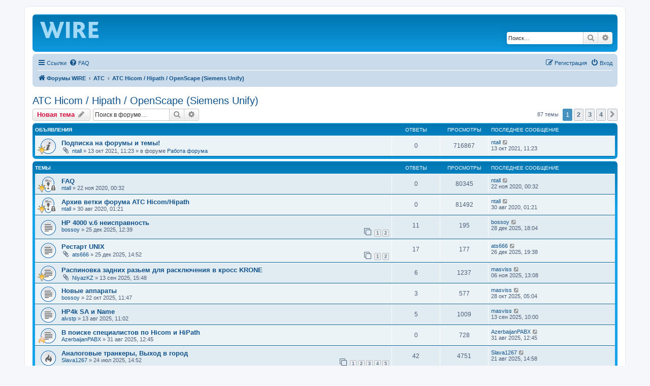

--- FILE ---
content_type: text/html; charset=UTF-8
request_url: https://wire.spb.ru/viewforum.php?f=4&sid=17c046902afbd857fcf1580ffbba21a0
body_size: 10376
content:
<!DOCTYPE html>
<html dir="ltr" lang="ru">
<head>
<meta charset="utf-8" />
<meta http-equiv="X-UA-Compatible" content="IE=edge">
<meta name="viewport" content="width=device-width, initial-scale=1" />
<meta name="description" content="АТС Hicom / Hipath / OpenScape (Siemens Unify) Форум WIRE - форум об оборудовании и технологиях телефонной связи" />
<meta name="google-site-verification" content="HKsi7NTXbwUIn7SsrBS1Zuk_bi-XuNBWC9vlSF_IX_c" />
<meta name='wmail-verification' content='e32f951161f72f8fefcc03035a32de5b' />
<meta name="msvalidate.01" content="DEA78803775489571274E98CFD6CA064" />
<script type="text/javascript">!function(){var t=document.createElement("script");t.type="text/javascript",t.async=!0,t.src='https://vk.com/js/api/openapi.js?169',t.onload=function(){VK.Retargeting.Init("VK-RTRG-1712995-9mmxo"),VK.Retargeting.Hit()},document.head.appendChild(t)}();</script><noscript><img src="https://vk.com/rtrg?p=VK-RTRG-1712995-9mmxo" style="position:fixed; left:-999px;" alt=""/></noscript>
<!-- Yandex.Metrika counter -->
<script type="text/javascript" >
   (function(m,e,t,r,i,k,a){m[i]=m[i]||function(){(m[i].a=m[i].a||[]).push(arguments)};
   m[i].l=1*new Date();
   for (var j = 0; j < document.scripts.length; j++) {if (document.scripts[j].src === r) { return; }}
   k=e.createElement(t),a=e.getElementsByTagName(t)[0],k.async=1,k.src=r,a.parentNode.insertBefore(k,a)})
   (window, document, "script", "https://mc.yandex.ru/metrika/tag.js", "ym");

   ym(92976264, "init", {
        clickmap:true,
        trackLinks:true,
        accurateTrackBounce:true
   });
</script>
<noscript><div><img src="https://mc.yandex.ru/watch/92976264" style="position:absolute; left:-9999px;" alt="" /></div></noscript>
<!-- /Yandex.Metrika counter -->

<title>АТС Hicom / Hipath / OpenScape (Siemens Unify) - Форум WIRE</title>

	<link rel="alternate" type="application/atom+xml" title="Канал - Форум WIRE" href="/feed?sid=eb2c7b1111f38094b31b469a8b337c45">			<link rel="alternate" type="application/atom+xml" title="Канал - Новые темы" href="/feed/topics?sid=eb2c7b1111f38094b31b469a8b337c45">		<link rel="alternate" type="application/atom+xml" title="Канал - Форум - АТС Hicom / Hipath / OpenScape (Siemens Unify)" href="/feed/forum/4?sid=eb2c7b1111f38094b31b469a8b337c45">		
	<link rel="canonical" href="https://wire.spb.ru/viewforum.php?f=4">

<!--
	phpBB style name: prosilver
	Based on style:   prosilver (this is the default phpBB3 style)
	Original author:  Tom Beddard ( http://www.subBlue.com/ )
	Modified by:
-->

<link href="./assets/css/font-awesome.min.css?assets_version=95" rel="stylesheet">
<link href="./styles/prosilver/theme/stylesheet.css?assets_version=95" rel="stylesheet">
<link href="./styles/prosilver/theme/ru/stylesheet.css?assets_version=95" rel="stylesheet">




<!--[if lte IE 9]>
	<link href="./styles/prosilver/theme/tweaks.css?assets_version=95" rel="stylesheet">
<![endif]-->

<meta name="description" content="Форум Siemens Unify PBXs" />




</head>
<body id="phpbb" class="nojs notouch section-viewforum ltr ">


<div id="wrap" class="wrap">
	<a id="top" class="top-anchor" accesskey="t"></a>
	<div id="page-header">
		<div class="headerbar" role="banner">
					<div class="inner">

			<div id="site-description" class="site-description">
		<a id="logo" class="logo" href="./index.php?sid=eb2c7b1111f38094b31b469a8b337c45" title="Форумы WIRE">
					<span class="site_logo"></span>
				</a>
				<!--<h1>Форум WIRE</h1>
				<p>WIRE - форум об оборудовании и технологиях телефонной связи</p>-->
				<p class="skiplink"><a href="#start_here">Пропустить</a></p>
			</div>

									<div id="search-box" class="search-box search-header" role="search">
				<form action="./search.php?sid=eb2c7b1111f38094b31b469a8b337c45" method="get" id="search">
				<fieldset>
					<input name="keywords" id="keywords" type="search" maxlength="128" title="Ключевые слова" class="inputbox search tiny" size="20" value="" placeholder="Поиск…" />
					<button class="button button-search" type="submit" title="Поиск">
						<i class="icon fa-search fa-fw" aria-hidden="true"></i><span class="sr-only">Поиск</span>
					</button>
					<a href="./search.php?sid=eb2c7b1111f38094b31b469a8b337c45" class="button button-search-end" title="Расширенный поиск">
						<i class="icon fa-cog fa-fw" aria-hidden="true"></i><span class="sr-only">Расширенный поиск</span>
					</a>
					<input type="hidden" name="sid" value="eb2c7b1111f38094b31b469a8b337c45" />

				</fieldset>
				</form>
			</div>
						
			</div>
					</div>
				<div class="navbar" role="navigation">
	<div class="inner">

	<ul id="nav-main" class="nav-main linklist" role="menubar">

		<li id="quick-links" class="quick-links dropdown-container responsive-menu" data-skip-responsive="true">
			<a href="#" class="dropdown-trigger">
				<i class="icon fa-bars fa-fw" aria-hidden="true"></i><span>Ссылки</span>
			</a>
			<div class="dropdown">
				<div class="pointer"><div class="pointer-inner"></div></div>
				<ul class="dropdown-contents" role="menu">
					
											<li class="separator"></li>
																									<li>
								<a href="./search.php?search_id=unanswered&amp;sid=eb2c7b1111f38094b31b469a8b337c45" role="menuitem">
									<i class="icon fa-file-o fa-fw icon-gray" aria-hidden="true"></i><span>Темы без ответов</span>
								</a>
							</li>
							<li>
								<a href="./search.php?search_id=active_topics&amp;sid=eb2c7b1111f38094b31b469a8b337c45" role="menuitem">
									<i class="icon fa-file-o fa-fw icon-blue" aria-hidden="true"></i><span>Активные темы</span>
								</a>
							</li>
							<li class="separator"></li>
							<li>
								<a href="./search.php?sid=eb2c7b1111f38094b31b469a8b337c45" role="menuitem">
									<i class="icon fa-search fa-fw" aria-hidden="true"></i><span>Поиск</span>
								</a>
							</li>
					
										<li class="separator"></li>

									</ul>
			</div>
		</li>

				<li data-skip-responsive="true">
			<a href="/help/faq?sid=eb2c7b1111f38094b31b469a8b337c45" rel="help" title="Часто задаваемые вопросы" role="menuitem">
				<i class="icon fa-question-circle fa-fw" aria-hidden="true"></i><span>FAQ</span>
			</a>
		</li>
						
			<li class="rightside"  data-skip-responsive="true">
			<a href="./ucp.php?mode=login&amp;redirect=viewforum.php%3Ff%3D4&amp;sid=eb2c7b1111f38094b31b469a8b337c45" title="Вход" accesskey="x" role="menuitem">
				<i class="icon fa-power-off fa-fw" aria-hidden="true"></i><span>Вход</span>
			</a>
		</li>
					<li class="rightside" data-skip-responsive="true">
				<a href="./ucp.php?mode=register&amp;sid=eb2c7b1111f38094b31b469a8b337c45" role="menuitem">
					<i class="icon fa-pencil-square-o  fa-fw" aria-hidden="true"></i><span>Регистрация</span>
				</a>
			</li>
						</ul>

	<ul id="nav-breadcrumbs" class="nav-breadcrumbs linklist navlinks" role="menubar">
				
		
		<li class="breadcrumbs" itemscope itemtype="https://schema.org/BreadcrumbList">

			
							<span class="crumb" itemtype="https://schema.org/ListItem" itemprop="itemListElement" itemscope><a itemprop="item" href="./index.php?sid=eb2c7b1111f38094b31b469a8b337c45" accesskey="h" data-navbar-reference="index"><i class="icon fa-home fa-fw"></i><span itemprop="name">Форумы WIRE</span></a><meta itemprop="position" content="1" /></span>

											
								<span class="crumb" itemtype="https://schema.org/ListItem" itemprop="itemListElement" itemscope data-forum-id="1"><a itemprop="item" href="./viewforum.php?f=1&amp;sid=eb2c7b1111f38094b31b469a8b337c45"><span itemprop="name">АТС</span></a><meta itemprop="position" content="2" /></span>
															
								<span class="crumb" itemtype="https://schema.org/ListItem" itemprop="itemListElement" itemscope data-forum-id="4"><a itemprop="item" href="./viewforum.php?f=4&amp;sid=eb2c7b1111f38094b31b469a8b337c45"><span itemprop="name">АТС Hicom / Hipath / OpenScape (Siemens Unify)</span></a><meta itemprop="position" content="3" /></span>
							
					</li>

		
					<li class="rightside responsive-search">
				<a href="./search.php?sid=eb2c7b1111f38094b31b469a8b337c45" title="Параметры расширенного поиска" role="menuitem">
					<i class="icon fa-search fa-fw" aria-hidden="true"></i><span class="sr-only">Поиск</span>
				</a>
			</li>
			</ul>

	</div>
</div>
	</div>

	
	<a id="start_here" class="anchor"></a>
	<div id="page-body" class="page-body" role="main">
		
		<h2 class="forum-title"><a href="./viewforum.php?f=4&amp;sid=eb2c7b1111f38094b31b469a8b337c45">АТС Hicom / Hipath / OpenScape (Siemens Unify)</a></h2>
<div>
	<!-- NOTE: remove the style="display: none" when you want to have the forum description on the forum body -->
	<div style="display: none !important;">Форум Siemens (Unify) PBXs<br /></div>	</div>



	<div class="action-bar bar-top">

				
		<a href="./posting.php?mode=post&amp;f=4&amp;sid=eb2c7b1111f38094b31b469a8b337c45" class="button" title="Новая тема">
							<span>Новая тема</span> <i class="icon fa-pencil fa-fw" aria-hidden="true"></i>
					</a>
				
			<div class="search-box" role="search">
			<form method="get" id="forum-search" action="./search.php?sid=eb2c7b1111f38094b31b469a8b337c45">
			<fieldset>
				<input class="inputbox search tiny" type="search" name="keywords" id="search_keywords" size="20" placeholder="Поиск в форуме…" />
				<button class="button button-search" type="submit" title="Поиск">
					<i class="icon fa-search fa-fw" aria-hidden="true"></i><span class="sr-only">Поиск</span>
				</button>
				<a href="./search.php?fid%5B%5D=4&amp;sid=eb2c7b1111f38094b31b469a8b337c45" class="button button-search-end" title="Расширенный поиск">
					<i class="icon fa-cog fa-fw" aria-hidden="true"></i><span class="sr-only">Расширенный поиск</span>
				</a>
				<input type="hidden" name="fid[0]" value="4" />
<input type="hidden" name="sid" value="eb2c7b1111f38094b31b469a8b337c45" />

			</fieldset>
			</form>
		</div>
	
	<div class="pagination">
				87 темы
					<ul>
		<li class="active"><span>1</span></li>
				<li><a class="button" href="./viewforum.php?f=4&amp;sid=eb2c7b1111f38094b31b469a8b337c45&amp;start=25" role="button">2</a></li>
				<li><a class="button" href="./viewforum.php?f=4&amp;sid=eb2c7b1111f38094b31b469a8b337c45&amp;start=50" role="button">3</a></li>
				<li><a class="button" href="./viewforum.php?f=4&amp;sid=eb2c7b1111f38094b31b469a8b337c45&amp;start=75" role="button">4</a></li>
				<li class="arrow next"><a class="button button-icon-only" href="./viewforum.php?f=4&amp;sid=eb2c7b1111f38094b31b469a8b337c45&amp;start=25" rel="next" role="button"><i class="icon fa-chevron-right fa-fw" aria-hidden="true"></i><span class="sr-only">След.</span></a></li>
	</ul>
			</div>

	</div>




	
			<div class="forumbg announcement">
		<div class="inner">
		<ul class="topiclist">
			<li class="header">
				<dl class="row-item">
					<dt><div class="list-inner">Объявления</div></dt>
					<dd class="posts">Ответы</dd>
					<dd class="views">Просмотры</dd>
					<dd class="lastpost"><span>Последнее сообщение</span></dd>
				</dl>
			</li>
		</ul>
		<ul class="topiclist topics">
	
				<li class="row bg1 global-announce">
						<dl class="row-item global_read">
				<dt style="background-image: url('./images/icons/misc/thinking.gif'); background-repeat: no-repeat;" title="Нет непрочитанных сообщений">
										<div class="list-inner">
																		<a href="./viewtopic.php?f=13&amp;t=86&amp;sid=eb2c7b1111f38094b31b469a8b337c45" class="topictitle">Подписка на форумы и темы!</a>																								<br />
						
												<div class="responsive-show" style="display: none;">
							Последнее сообщение  <a href="./memberlist.php?mode=viewprofile&amp;u=2&amp;sid=eb2c7b1111f38094b31b469a8b337c45" class="username">ntall</a> &laquo; <a href="./viewtopic.php?f=13&amp;t=86&amp;p=367&amp;sid=eb2c7b1111f38094b31b469a8b337c45#p367" title="Перейти к последнему сообщению"><time datetime="2021-10-13T08:23:43+00:00">13 окт 2021, 11:23</time></a>
							<br />Добавлено в форуме <a href="./viewforum.php?f=13&amp;sid=eb2c7b1111f38094b31b469a8b337c45">Работа форума</a>						</div>
													
						<div class="topic-poster responsive-hide left-box">
														<i class="icon fa-paperclip fa-fw" aria-hidden="true"></i>														 <a href="./memberlist.php?mode=viewprofile&amp;u=2&amp;sid=eb2c7b1111f38094b31b469a8b337c45" class="username">ntall</a> &raquo; <time datetime="2021-10-13T08:23:43+00:00">13 окт 2021, 11:23</time>
														 &raquo; в форуме <a href="./viewforum.php?f=13&amp;sid=eb2c7b1111f38094b31b469a8b337c45">Работа форума</a>						</div>

						
						    					</div>
				</dt>
				<dd class="posts">0 <dfn>Ответы</dfn></dd>
				<dd class="views">716867 <dfn>Просмотры</dfn></dd>
				<dd class="lastpost">
					<span><dfn>Последнее сообщение </dfn> <a href="./memberlist.php?mode=viewprofile&amp;u=2&amp;sid=eb2c7b1111f38094b31b469a8b337c45" class="username">ntall</a>													<a href="./viewtopic.php?f=13&amp;t=86&amp;p=367&amp;sid=eb2c7b1111f38094b31b469a8b337c45#p367" title="Перейти к последнему сообщению">
								<i class="icon fa-external-link-square fa-fw icon-lightgray icon-md" aria-hidden="true"></i><span class="sr-only"></span>
							</a>
												<br /><time datetime="2021-10-13T08:23:43+00:00">13 окт 2021, 11:23</time>
					</span>
				</dd>
			</dl>
					</li>
		
	

			</ul>
		</div>
	</div>
	
			<div class="forumbg">
		<div class="inner">
		<ul class="topiclist">
			<li class="header">
				<dl class="row-item">
					<dt><div class="list-inner">Темы</div></dt>
					<dd class="posts">Ответы</dd>
					<dd class="views">Просмотры</dd>
					<dd class="lastpost"><span>Последнее сообщение</span></dd>
				</dl>
			</li>
		</ul>
		<ul class="topiclist topics">
	
				<li class="row bg2 sticky">
						<dl class="row-item sticky_read_locked">
				<dt style="background-image: url('./images/icons/misc/thinking.gif'); background-repeat: no-repeat;" title="Эта тема закрыта, вы не можете редактировать и оставлять сообщения в ней.">
										<div class="list-inner">
																		<a href="./viewtopic.php?f=4&amp;t=29&amp;sid=eb2c7b1111f38094b31b469a8b337c45" class="topictitle">FAQ</a>																								<br />
						
												<div class="responsive-show" style="display: none;">
							Последнее сообщение  <a href="./memberlist.php?mode=viewprofile&amp;u=2&amp;sid=eb2c7b1111f38094b31b469a8b337c45" class="username">ntall</a> &laquo; <a href="./viewtopic.php?f=4&amp;t=29&amp;p=93&amp;sid=eb2c7b1111f38094b31b469a8b337c45#p93" title="Перейти к последнему сообщению"><time datetime="2020-11-21T21:32:13+00:00">22 ноя 2020, 00:32</time></a>
													</div>
													
						<div class="topic-poster responsive-hide left-box">
																												 <a href="./memberlist.php?mode=viewprofile&amp;u=2&amp;sid=eb2c7b1111f38094b31b469a8b337c45" class="username">ntall</a> &raquo; <time datetime="2020-11-21T21:32:13+00:00">22 ноя 2020, 00:32</time>
																				</div>

						
						    					</div>
				</dt>
				<dd class="posts">0 <dfn>Ответы</dfn></dd>
				<dd class="views">80345 <dfn>Просмотры</dfn></dd>
				<dd class="lastpost">
					<span><dfn>Последнее сообщение </dfn> <a href="./memberlist.php?mode=viewprofile&amp;u=2&amp;sid=eb2c7b1111f38094b31b469a8b337c45" class="username">ntall</a>													<a href="./viewtopic.php?f=4&amp;t=29&amp;p=93&amp;sid=eb2c7b1111f38094b31b469a8b337c45#p93" title="Перейти к последнему сообщению">
								<i class="icon fa-external-link-square fa-fw icon-lightgray icon-md" aria-hidden="true"></i><span class="sr-only"></span>
							</a>
												<br /><time datetime="2020-11-21T21:32:13+00:00">22 ноя 2020, 00:32</time>
					</span>
				</dd>
			</dl>
					</li>
		
	

	
	
				<li class="row bg1 sticky">
						<dl class="row-item sticky_read_locked">
				<dt style="background-image: url('./images/icons/misc/thinking.gif'); background-repeat: no-repeat;" title="Эта тема закрыта, вы не можете редактировать и оставлять сообщения в ней.">
										<div class="list-inner">
																		<a href="./viewtopic.php?f=4&amp;t=5&amp;sid=eb2c7b1111f38094b31b469a8b337c45" class="topictitle">Архив ветки форума 	АТС Hicom/Hipath</a>																								<br />
						
												<div class="responsive-show" style="display: none;">
							Последнее сообщение  <a href="./memberlist.php?mode=viewprofile&amp;u=2&amp;sid=eb2c7b1111f38094b31b469a8b337c45" class="username">ntall</a> &laquo; <a href="./viewtopic.php?f=4&amp;t=5&amp;p=5&amp;sid=eb2c7b1111f38094b31b469a8b337c45#p5" title="Перейти к последнему сообщению"><time datetime="2020-08-29T22:21:17+00:00">30 авг 2020, 01:21</time></a>
													</div>
													
						<div class="topic-poster responsive-hide left-box">
																												 <a href="./memberlist.php?mode=viewprofile&amp;u=2&amp;sid=eb2c7b1111f38094b31b469a8b337c45" class="username">ntall</a> &raquo; <time datetime="2020-08-29T22:21:17+00:00">30 авг 2020, 01:21</time>
																				</div>

						
						    					</div>
				</dt>
				<dd class="posts">0 <dfn>Ответы</dfn></dd>
				<dd class="views">81492 <dfn>Просмотры</dfn></dd>
				<dd class="lastpost">
					<span><dfn>Последнее сообщение </dfn> <a href="./memberlist.php?mode=viewprofile&amp;u=2&amp;sid=eb2c7b1111f38094b31b469a8b337c45" class="username">ntall</a>													<a href="./viewtopic.php?f=4&amp;t=5&amp;p=5&amp;sid=eb2c7b1111f38094b31b469a8b337c45#p5" title="Перейти к последнему сообщению">
								<i class="icon fa-external-link-square fa-fw icon-lightgray icon-md" aria-hidden="true"></i><span class="sr-only"></span>
							</a>
												<br /><time datetime="2020-08-29T22:21:17+00:00">30 авг 2020, 01:21</time>
					</span>
				</dd>
			</dl>
					</li>
		
	

	
	
				<li class="row bg2">
						<dl class="row-item topic_read">
				<dt title="Нет непрочитанных сообщений">
										<div class="list-inner">
																		<a href="./viewtopic.php?f=4&amp;t=345&amp;sid=eb2c7b1111f38094b31b469a8b337c45" class="topictitle">HP 4000 v.6 неисправность</a>																								<br />
						
												<div class="responsive-show" style="display: none;">
							Последнее сообщение  <a href="./memberlist.php?mode=viewprofile&amp;u=352&amp;sid=eb2c7b1111f38094b31b469a8b337c45" class="username">bossoy</a> &laquo; <a href="./viewtopic.php?f=4&amp;t=345&amp;p=1591&amp;sid=eb2c7b1111f38094b31b469a8b337c45#p1591" title="Перейти к последнему сообщению"><time datetime="2025-12-28T15:04:52+00:00">28 дек 2025, 18:04</time></a>
													</div>
														<span class="responsive-show left-box" style="display: none;">Ответы: <strong>11</strong></span>
													
						<div class="topic-poster responsive-hide left-box">
																												 <a href="./memberlist.php?mode=viewprofile&amp;u=352&amp;sid=eb2c7b1111f38094b31b469a8b337c45" class="username">bossoy</a> &raquo; <time datetime="2025-12-25T09:39:40+00:00">25 дек 2025, 12:39</time>
																				</div>

												<div class="pagination">
							<span><i class="icon fa-clone fa-fw" aria-hidden="true"></i></span>
							<ul>
															<li><a class="button" href="./viewtopic.php?f=4&amp;t=345&amp;sid=eb2c7b1111f38094b31b469a8b337c45">1</a></li>
																							<li><a class="button" href="./viewtopic.php?f=4&amp;t=345&amp;sid=eb2c7b1111f38094b31b469a8b337c45&amp;start=10">2</a></li>
																																													</ul>
						</div>
						
						    					</div>
				</dt>
				<dd class="posts">11 <dfn>Ответы</dfn></dd>
				<dd class="views">195 <dfn>Просмотры</dfn></dd>
				<dd class="lastpost">
					<span><dfn>Последнее сообщение </dfn> <a href="./memberlist.php?mode=viewprofile&amp;u=352&amp;sid=eb2c7b1111f38094b31b469a8b337c45" class="username">bossoy</a>													<a href="./viewtopic.php?f=4&amp;t=345&amp;p=1591&amp;sid=eb2c7b1111f38094b31b469a8b337c45#p1591" title="Перейти к последнему сообщению">
								<i class="icon fa-external-link-square fa-fw icon-lightgray icon-md" aria-hidden="true"></i><span class="sr-only"></span>
							</a>
												<br /><time datetime="2025-12-28T15:04:52+00:00">28 дек 2025, 18:04</time>
					</span>
				</dd>
			</dl>
					</li>
		
	

	
	
				<li class="row bg1">
						<dl class="row-item topic_read">
				<dt title="Нет непрочитанных сообщений">
										<div class="list-inner">
																		<a href="./viewtopic.php?f=4&amp;t=346&amp;sid=eb2c7b1111f38094b31b469a8b337c45" class="topictitle">Рестарт UNIX</a>																								<br />
						
												<div class="responsive-show" style="display: none;">
							Последнее сообщение  <a href="./memberlist.php?mode=viewprofile&amp;u=445&amp;sid=eb2c7b1111f38094b31b469a8b337c45" class="username">ats666</a> &laquo; <a href="./viewtopic.php?f=4&amp;t=346&amp;p=1589&amp;sid=eb2c7b1111f38094b31b469a8b337c45#p1589" title="Перейти к последнему сообщению"><time datetime="2025-12-26T16:38:29+00:00">26 дек 2025, 19:38</time></a>
													</div>
														<span class="responsive-show left-box" style="display: none;">Ответы: <strong>17</strong></span>
													
						<div class="topic-poster responsive-hide left-box">
														<i class="icon fa-paperclip fa-fw" aria-hidden="true"></i>														 <a href="./memberlist.php?mode=viewprofile&amp;u=445&amp;sid=eb2c7b1111f38094b31b469a8b337c45" class="username">ats666</a> &raquo; <time datetime="2025-12-25T11:52:52+00:00">25 дек 2025, 14:52</time>
																				</div>

												<div class="pagination">
							<span><i class="icon fa-clone fa-fw" aria-hidden="true"></i></span>
							<ul>
															<li><a class="button" href="./viewtopic.php?f=4&amp;t=346&amp;sid=eb2c7b1111f38094b31b469a8b337c45">1</a></li>
																							<li><a class="button" href="./viewtopic.php?f=4&amp;t=346&amp;sid=eb2c7b1111f38094b31b469a8b337c45&amp;start=10">2</a></li>
																																													</ul>
						</div>
						
						    					</div>
				</dt>
				<dd class="posts">17 <dfn>Ответы</dfn></dd>
				<dd class="views">177 <dfn>Просмотры</dfn></dd>
				<dd class="lastpost">
					<span><dfn>Последнее сообщение </dfn> <a href="./memberlist.php?mode=viewprofile&amp;u=445&amp;sid=eb2c7b1111f38094b31b469a8b337c45" class="username">ats666</a>													<a href="./viewtopic.php?f=4&amp;t=346&amp;p=1589&amp;sid=eb2c7b1111f38094b31b469a8b337c45#p1589" title="Перейти к последнему сообщению">
								<i class="icon fa-external-link-square fa-fw icon-lightgray icon-md" aria-hidden="true"></i><span class="sr-only"></span>
							</a>
												<br /><time datetime="2025-12-26T16:38:29+00:00">26 дек 2025, 19:38</time>
					</span>
				</dd>
			</dl>
					</li>
		
	

	
	
				<li class="row bg2">
						<dl class="row-item topic_read">
				<dt style="background-image: url('./images/icons/misc/thinking.gif'); background-repeat: no-repeat;" title="Нет непрочитанных сообщений">
										<div class="list-inner">
																		<a href="./viewtopic.php?f=4&amp;t=334&amp;sid=eb2c7b1111f38094b31b469a8b337c45" class="topictitle">Распиновка задних разьем для расключения в кросс KRONE</a>																								<br />
						
												<div class="responsive-show" style="display: none;">
							Последнее сообщение  <a href="./memberlist.php?mode=viewprofile&amp;u=88&amp;sid=eb2c7b1111f38094b31b469a8b337c45" class="username">masviss</a> &laquo; <a href="./viewtopic.php?f=4&amp;t=334&amp;p=1557&amp;sid=eb2c7b1111f38094b31b469a8b337c45#p1557" title="Перейти к последнему сообщению"><time datetime="2025-11-06T10:08:19+00:00">06 ноя 2025, 13:08</time></a>
													</div>
														<span class="responsive-show left-box" style="display: none;">Ответы: <strong>6</strong></span>
													
						<div class="topic-poster responsive-hide left-box">
														<i class="icon fa-paperclip fa-fw" aria-hidden="true"></i>														 <a href="./memberlist.php?mode=viewprofile&amp;u=366&amp;sid=eb2c7b1111f38094b31b469a8b337c45" class="username">NiyazKZ</a> &raquo; <time datetime="2025-09-13T12:48:00+00:00">13 сен 2025, 15:48</time>
																				</div>

						
						    					</div>
				</dt>
				<dd class="posts">6 <dfn>Ответы</dfn></dd>
				<dd class="views">1237 <dfn>Просмотры</dfn></dd>
				<dd class="lastpost">
					<span><dfn>Последнее сообщение </dfn> <a href="./memberlist.php?mode=viewprofile&amp;u=88&amp;sid=eb2c7b1111f38094b31b469a8b337c45" class="username">masviss</a>													<a href="./viewtopic.php?f=4&amp;t=334&amp;p=1557&amp;sid=eb2c7b1111f38094b31b469a8b337c45#p1557" title="Перейти к последнему сообщению">
								<i class="icon fa-external-link-square fa-fw icon-lightgray icon-md" aria-hidden="true"></i><span class="sr-only"></span>
							</a>
												<br /><time datetime="2025-11-06T10:08:19+00:00">06 ноя 2025, 13:08</time>
					</span>
				</dd>
			</dl>
					</li>
		
	

	
	
				<li class="row bg1">
						<dl class="row-item topic_read">
				<dt title="Нет непрочитанных сообщений">
										<div class="list-inner">
																		<a href="./viewtopic.php?f=4&amp;t=341&amp;sid=eb2c7b1111f38094b31b469a8b337c45" class="topictitle">Новые аппараты</a>																								<br />
						
												<div class="responsive-show" style="display: none;">
							Последнее сообщение  <a href="./memberlist.php?mode=viewprofile&amp;u=88&amp;sid=eb2c7b1111f38094b31b469a8b337c45" class="username">masviss</a> &laquo; <a href="./viewtopic.php?f=4&amp;t=341&amp;p=1554&amp;sid=eb2c7b1111f38094b31b469a8b337c45#p1554" title="Перейти к последнему сообщению"><time datetime="2025-10-28T02:04:33+00:00">28 окт 2025, 05:04</time></a>
													</div>
														<span class="responsive-show left-box" style="display: none;">Ответы: <strong>3</strong></span>
													
						<div class="topic-poster responsive-hide left-box">
																												 <a href="./memberlist.php?mode=viewprofile&amp;u=352&amp;sid=eb2c7b1111f38094b31b469a8b337c45" class="username">bossoy</a> &raquo; <time datetime="2025-10-22T08:47:07+00:00">22 окт 2025, 11:47</time>
																				</div>

						
						    					</div>
				</dt>
				<dd class="posts">3 <dfn>Ответы</dfn></dd>
				<dd class="views">577 <dfn>Просмотры</dfn></dd>
				<dd class="lastpost">
					<span><dfn>Последнее сообщение </dfn> <a href="./memberlist.php?mode=viewprofile&amp;u=88&amp;sid=eb2c7b1111f38094b31b469a8b337c45" class="username">masviss</a>													<a href="./viewtopic.php?f=4&amp;t=341&amp;p=1554&amp;sid=eb2c7b1111f38094b31b469a8b337c45#p1554" title="Перейти к последнему сообщению">
								<i class="icon fa-external-link-square fa-fw icon-lightgray icon-md" aria-hidden="true"></i><span class="sr-only"></span>
							</a>
												<br /><time datetime="2025-10-28T02:04:33+00:00">28 окт 2025, 05:04</time>
					</span>
				</dd>
			</dl>
					</li>
		
	

	
	
				<li class="row bg2">
						<dl class="row-item topic_read">
				<dt title="Нет непрочитанных сообщений">
										<div class="list-inner">
																		<a href="./viewtopic.php?f=4&amp;t=331&amp;sid=eb2c7b1111f38094b31b469a8b337c45" class="topictitle">HP4k SA и Name</a>																								<br />
						
												<div class="responsive-show" style="display: none;">
							Последнее сообщение  <a href="./memberlist.php?mode=viewprofile&amp;u=88&amp;sid=eb2c7b1111f38094b31b469a8b337c45" class="username">masviss</a> &laquo; <a href="./viewtopic.php?f=4&amp;t=331&amp;p=1534&amp;sid=eb2c7b1111f38094b31b469a8b337c45#p1534" title="Перейти к последнему сообщению"><time datetime="2025-09-13T07:00:22+00:00">13 сен 2025, 10:00</time></a>
													</div>
														<span class="responsive-show left-box" style="display: none;">Ответы: <strong>5</strong></span>
													
						<div class="topic-poster responsive-hide left-box">
																												 <a href="./memberlist.php?mode=viewprofile&amp;u=533&amp;sid=eb2c7b1111f38094b31b469a8b337c45" class="username">alvstp</a> &raquo; <time datetime="2025-08-13T08:02:35+00:00">13 авг 2025, 11:02</time>
																				</div>

						
						    					</div>
				</dt>
				<dd class="posts">5 <dfn>Ответы</dfn></dd>
				<dd class="views">1009 <dfn>Просмотры</dfn></dd>
				<dd class="lastpost">
					<span><dfn>Последнее сообщение </dfn> <a href="./memberlist.php?mode=viewprofile&amp;u=88&amp;sid=eb2c7b1111f38094b31b469a8b337c45" class="username">masviss</a>													<a href="./viewtopic.php?f=4&amp;t=331&amp;p=1534&amp;sid=eb2c7b1111f38094b31b469a8b337c45#p1534" title="Перейти к последнему сообщению">
								<i class="icon fa-external-link-square fa-fw icon-lightgray icon-md" aria-hidden="true"></i><span class="sr-only"></span>
							</a>
												<br /><time datetime="2025-09-13T07:00:22+00:00">13 сен 2025, 10:00</time>
					</span>
				</dd>
			</dl>
					</li>
		
	

	
	
				<li class="row bg1">
						<dl class="row-item topic_read">
				<dt style="background-image: url('./images/icons/misc/fire.gif'); background-repeat: no-repeat;" title="Нет непрочитанных сообщений">
										<div class="list-inner">
																		<a href="./viewtopic.php?f=4&amp;t=332&amp;sid=eb2c7b1111f38094b31b469a8b337c45" class="topictitle">В поиске специалистов по Hicom и HiPath</a>																								<br />
						
												<div class="responsive-show" style="display: none;">
							Последнее сообщение  <a href="./memberlist.php?mode=viewprofile&amp;u=535&amp;sid=eb2c7b1111f38094b31b469a8b337c45" class="username">AzerbaijanPABX</a> &laquo; <a href="./viewtopic.php?f=4&amp;t=332&amp;p=1528&amp;sid=eb2c7b1111f38094b31b469a8b337c45#p1528" title="Перейти к последнему сообщению"><time datetime="2025-08-31T09:45:57+00:00">31 авг 2025, 12:45</time></a>
													</div>
													
						<div class="topic-poster responsive-hide left-box">
																												 <a href="./memberlist.php?mode=viewprofile&amp;u=535&amp;sid=eb2c7b1111f38094b31b469a8b337c45" class="username">AzerbaijanPABX</a> &raquo; <time datetime="2025-08-31T09:45:57+00:00">31 авг 2025, 12:45</time>
																				</div>

						
						    					</div>
				</dt>
				<dd class="posts">0 <dfn>Ответы</dfn></dd>
				<dd class="views">728 <dfn>Просмотры</dfn></dd>
				<dd class="lastpost">
					<span><dfn>Последнее сообщение </dfn> <a href="./memberlist.php?mode=viewprofile&amp;u=535&amp;sid=eb2c7b1111f38094b31b469a8b337c45" class="username">AzerbaijanPABX</a>													<a href="./viewtopic.php?f=4&amp;t=332&amp;p=1528&amp;sid=eb2c7b1111f38094b31b469a8b337c45#p1528" title="Перейти к последнему сообщению">
								<i class="icon fa-external-link-square fa-fw icon-lightgray icon-md" aria-hidden="true"></i><span class="sr-only"></span>
							</a>
												<br /><time datetime="2025-08-31T09:45:57+00:00">31 авг 2025, 12:45</time>
					</span>
				</dd>
			</dl>
					</li>
		
	

	
	
				<li class="row bg2">
						<dl class="row-item topic_read_hot">
				<dt title="Нет непрочитанных сообщений">
										<div class="list-inner">
																		<a href="./viewtopic.php?f=4&amp;t=330&amp;sid=eb2c7b1111f38094b31b469a8b337c45" class="topictitle">Аналоговые транкеры, Выход в город</a>																								<br />
						
												<div class="responsive-show" style="display: none;">
							Последнее сообщение  <a href="./memberlist.php?mode=viewprofile&amp;u=513&amp;sid=eb2c7b1111f38094b31b469a8b337c45" class="username">Slava1267</a> &laquo; <a href="./viewtopic.php?f=4&amp;t=330&amp;p=1527&amp;sid=eb2c7b1111f38094b31b469a8b337c45#p1527" title="Перейти к последнему сообщению"><time datetime="2025-08-21T11:58:57+00:00">21 авг 2025, 14:58</time></a>
													</div>
														<span class="responsive-show left-box" style="display: none;">Ответы: <strong>42</strong></span>
													
						<div class="topic-poster responsive-hide left-box">
																												 <a href="./memberlist.php?mode=viewprofile&amp;u=513&amp;sid=eb2c7b1111f38094b31b469a8b337c45" class="username">Slava1267</a> &raquo; <time datetime="2025-07-24T11:52:49+00:00">24 июл 2025, 14:52</time>
																				</div>

												<div class="pagination">
							<span><i class="icon fa-clone fa-fw" aria-hidden="true"></i></span>
							<ul>
															<li><a class="button" href="./viewtopic.php?f=4&amp;t=330&amp;sid=eb2c7b1111f38094b31b469a8b337c45">1</a></li>
																							<li><a class="button" href="./viewtopic.php?f=4&amp;t=330&amp;sid=eb2c7b1111f38094b31b469a8b337c45&amp;start=10">2</a></li>
																							<li><a class="button" href="./viewtopic.php?f=4&amp;t=330&amp;sid=eb2c7b1111f38094b31b469a8b337c45&amp;start=20">3</a></li>
																							<li><a class="button" href="./viewtopic.php?f=4&amp;t=330&amp;sid=eb2c7b1111f38094b31b469a8b337c45&amp;start=30">4</a></li>
																							<li><a class="button" href="./viewtopic.php?f=4&amp;t=330&amp;sid=eb2c7b1111f38094b31b469a8b337c45&amp;start=40">5</a></li>
																																													</ul>
						</div>
						
						    					</div>
				</dt>
				<dd class="posts">42 <dfn>Ответы</dfn></dd>
				<dd class="views">4751 <dfn>Просмотры</dfn></dd>
				<dd class="lastpost">
					<span><dfn>Последнее сообщение </dfn> <a href="./memberlist.php?mode=viewprofile&amp;u=513&amp;sid=eb2c7b1111f38094b31b469a8b337c45" class="username">Slava1267</a>													<a href="./viewtopic.php?f=4&amp;t=330&amp;p=1527&amp;sid=eb2c7b1111f38094b31b469a8b337c45#p1527" title="Перейти к последнему сообщению">
								<i class="icon fa-external-link-square fa-fw icon-lightgray icon-md" aria-hidden="true"></i><span class="sr-only"></span>
							</a>
												<br /><time datetime="2025-08-21T11:58:57+00:00">21 авг 2025, 14:58</time>
					</span>
				</dd>
			</dl>
					</li>
		
	

	
	
				<li class="row bg1">
						<dl class="row-item topic_read">
				<dt title="Нет непрочитанных сообщений">
										<div class="list-inner">
																		<a href="./viewtopic.php?f=4&amp;t=328&amp;sid=eb2c7b1111f38094b31b469a8b337c45" class="topictitle">АОН группы поиска</a>																								<br />
						
												<div class="responsive-show" style="display: none;">
							Последнее сообщение  <a href="./memberlist.php?mode=viewprofile&amp;u=352&amp;sid=eb2c7b1111f38094b31b469a8b337c45" class="username">bossoy</a> &laquo; <a href="./viewtopic.php?f=4&amp;t=328&amp;p=1478&amp;sid=eb2c7b1111f38094b31b469a8b337c45#p1478" title="Перейти к последнему сообщению"><time datetime="2025-06-27T12:14:59+00:00">27 июн 2025, 15:14</time></a>
													</div>
														<span class="responsive-show left-box" style="display: none;">Ответы: <strong>1</strong></span>
													
						<div class="topic-poster responsive-hide left-box">
																												 <a href="./memberlist.php?mode=viewprofile&amp;u=352&amp;sid=eb2c7b1111f38094b31b469a8b337c45" class="username">bossoy</a> &raquo; <time datetime="2025-06-17T10:30:30+00:00">17 июн 2025, 13:30</time>
																				</div>

						
						    					</div>
				</dt>
				<dd class="posts">1 <dfn>Ответы</dfn></dd>
				<dd class="views">906 <dfn>Просмотры</dfn></dd>
				<dd class="lastpost">
					<span><dfn>Последнее сообщение </dfn> <a href="./memberlist.php?mode=viewprofile&amp;u=352&amp;sid=eb2c7b1111f38094b31b469a8b337c45" class="username">bossoy</a>													<a href="./viewtopic.php?f=4&amp;t=328&amp;p=1478&amp;sid=eb2c7b1111f38094b31b469a8b337c45#p1478" title="Перейти к последнему сообщению">
								<i class="icon fa-external-link-square fa-fw icon-lightgray icon-md" aria-hidden="true"></i><span class="sr-only"></span>
							</a>
												<br /><time datetime="2025-06-27T12:14:59+00:00">27 июн 2025, 15:14</time>
					</span>
				</dd>
			</dl>
					</li>
		
	

	
	
				<li class="row bg2">
						<dl class="row-item topic_read">
				<dt style="background-image: url('./images/icons/smile/question.gif'); background-repeat: no-repeat;" title="Нет непрочитанных сообщений">
										<div class="list-inner">
																		<a href="./viewtopic.php?f=4&amp;t=266&amp;sid=eb2c7b1111f38094b31b469a8b337c45" class="topictitle">Hicom 330h - расшифровка Trace</a>																								<br />
						
												<div class="responsive-show" style="display: none;">
							Последнее сообщение  <a href="./memberlist.php?mode=viewprofile&amp;u=514&amp;sid=eb2c7b1111f38094b31b469a8b337c45" class="username">Dringend</a> &laquo; <a href="./viewtopic.php?f=4&amp;t=266&amp;p=1455&amp;sid=eb2c7b1111f38094b31b469a8b337c45#p1455" title="Перейти к последнему сообщению"><time datetime="2025-06-04T10:48:17+00:00">04 июн 2025, 13:48</time></a>
													</div>
														<span class="responsive-show left-box" style="display: none;">Ответы: <strong>11</strong></span>
													
						<div class="topic-poster responsive-hide left-box">
														<i class="icon fa-paperclip fa-fw" aria-hidden="true"></i>														 <a href="./memberlist.php?mode=viewprofile&amp;u=446&amp;sid=eb2c7b1111f38094b31b469a8b337c45" class="username">Gordon_shumway</a> &raquo; <time datetime="2025-05-30T06:40:32+00:00">30 май 2025, 09:40</time>
																				</div>

												<div class="pagination">
							<span><i class="icon fa-clone fa-fw" aria-hidden="true"></i></span>
							<ul>
															<li><a class="button" href="./viewtopic.php?f=4&amp;t=266&amp;sid=eb2c7b1111f38094b31b469a8b337c45">1</a></li>
																							<li><a class="button" href="./viewtopic.php?f=4&amp;t=266&amp;sid=eb2c7b1111f38094b31b469a8b337c45&amp;start=10">2</a></li>
																																													</ul>
						</div>
						
						    					</div>
				</dt>
				<dd class="posts">11 <dfn>Ответы</dfn></dd>
				<dd class="views">2547 <dfn>Просмотры</dfn></dd>
				<dd class="lastpost">
					<span><dfn>Последнее сообщение </dfn> <a href="./memberlist.php?mode=viewprofile&amp;u=514&amp;sid=eb2c7b1111f38094b31b469a8b337c45" class="username">Dringend</a>													<a href="./viewtopic.php?f=4&amp;t=266&amp;p=1455&amp;sid=eb2c7b1111f38094b31b469a8b337c45#p1455" title="Перейти к последнему сообщению">
								<i class="icon fa-external-link-square fa-fw icon-lightgray icon-md" aria-hidden="true"></i><span class="sr-only"></span>
							</a>
												<br /><time datetime="2025-06-04T10:48:17+00:00">04 июн 2025, 13:48</time>
					</span>
				</dd>
			</dl>
					</li>
		
	

	
	
				<li class="row bg1">
						<dl class="row-item topic_read_hot">
				<dt title="Нет непрочитанных сообщений">
										<div class="list-inner">
																		<a href="./viewtopic.php?f=4&amp;t=265&amp;sid=eb2c7b1111f38094b31b469a8b337c45" class="topictitle">Есть ли еще компании работающие с Simens HP 3800</a>																								<br />
						
												<div class="responsive-show" style="display: none;">
							Последнее сообщение  <a href="./memberlist.php?mode=viewprofile&amp;u=66&amp;sid=eb2c7b1111f38094b31b469a8b337c45" class="username">Serg Fisher</a> &laquo; <a href="./viewtopic.php?f=4&amp;t=265&amp;p=1406&amp;sid=eb2c7b1111f38094b31b469a8b337c45#p1406" title="Перейти к последнему сообщению"><time datetime="2025-05-30T09:01:46+00:00">30 май 2025, 12:01</time></a>
													</div>
														<span class="responsive-show left-box" style="display: none;">Ответы: <strong>26</strong></span>
													
						<div class="topic-poster responsive-hide left-box">
														<i class="icon fa-paperclip fa-fw" aria-hidden="true"></i>														 <a href="./memberlist.php?mode=viewprofile&amp;u=520&amp;sid=eb2c7b1111f38094b31b469a8b337c45" class="username">mix68</a> &raquo; <time datetime="2025-05-20T10:49:33+00:00">20 май 2025, 13:49</time>
																				</div>

												<div class="pagination">
							<span><i class="icon fa-clone fa-fw" aria-hidden="true"></i></span>
							<ul>
															<li><a class="button" href="./viewtopic.php?f=4&amp;t=265&amp;sid=eb2c7b1111f38094b31b469a8b337c45">1</a></li>
																							<li><a class="button" href="./viewtopic.php?f=4&amp;t=265&amp;sid=eb2c7b1111f38094b31b469a8b337c45&amp;start=10">2</a></li>
																							<li><a class="button" href="./viewtopic.php?f=4&amp;t=265&amp;sid=eb2c7b1111f38094b31b469a8b337c45&amp;start=20">3</a></li>
																																													</ul>
						</div>
						
						    					</div>
				</dt>
				<dd class="posts">26 <dfn>Ответы</dfn></dd>
				<dd class="views">4272 <dfn>Просмотры</dfn></dd>
				<dd class="lastpost">
					<span><dfn>Последнее сообщение </dfn> <a href="./memberlist.php?mode=viewprofile&amp;u=66&amp;sid=eb2c7b1111f38094b31b469a8b337c45" class="username">Serg Fisher</a>													<a href="./viewtopic.php?f=4&amp;t=265&amp;p=1406&amp;sid=eb2c7b1111f38094b31b469a8b337c45#p1406" title="Перейти к последнему сообщению">
								<i class="icon fa-external-link-square fa-fw icon-lightgray icon-md" aria-hidden="true"></i><span class="sr-only"></span>
							</a>
												<br /><time datetime="2025-05-30T09:01:46+00:00">30 май 2025, 12:01</time>
					</span>
				</dd>
			</dl>
					</li>
		
	

	
	
				<li class="row bg2">
						<dl class="row-item topic_read">
				<dt title="Нет непрочитанных сообщений">
										<div class="list-inner">
																		<a href="./viewtopic.php?f=4&amp;t=261&amp;sid=eb2c7b1111f38094b31b469a8b337c45" class="topictitle">Добавить номер с IP АТС Агат в HUNTING группу Hipath 4000 V.2</a>																								<br />
						
												<div class="responsive-show" style="display: none;">
							Последнее сообщение  <a href="./memberlist.php?mode=viewprofile&amp;u=515&amp;sid=eb2c7b1111f38094b31b469a8b337c45" class="username">alohaBro</a> &laquo; <a href="./viewtopic.php?f=4&amp;t=261&amp;p=1401&amp;sid=eb2c7b1111f38094b31b469a8b337c45#p1401" title="Перейти к последнему сообщению"><time datetime="2025-05-26T07:25:36+00:00">26 май 2025, 10:25</time></a>
													</div>
														<span class="responsive-show left-box" style="display: none;">Ответы: <strong>4</strong></span>
													
						<div class="topic-poster responsive-hide left-box">
																												 <a href="./memberlist.php?mode=viewprofile&amp;u=515&amp;sid=eb2c7b1111f38094b31b469a8b337c45" class="username">alohaBro</a> &raquo; <time datetime="2025-05-06T10:30:56+00:00">06 май 2025, 13:30</time>
																				</div>

						
						    					</div>
				</dt>
				<dd class="posts">4 <dfn>Ответы</dfn></dd>
				<dd class="views">1675 <dfn>Просмотры</dfn></dd>
				<dd class="lastpost">
					<span><dfn>Последнее сообщение </dfn> <a href="./memberlist.php?mode=viewprofile&amp;u=515&amp;sid=eb2c7b1111f38094b31b469a8b337c45" class="username">alohaBro</a>													<a href="./viewtopic.php?f=4&amp;t=261&amp;p=1401&amp;sid=eb2c7b1111f38094b31b469a8b337c45#p1401" title="Перейти к последнему сообщению">
								<i class="icon fa-external-link-square fa-fw icon-lightgray icon-md" aria-hidden="true"></i><span class="sr-only"></span>
							</a>
												<br /><time datetime="2025-05-26T07:25:36+00:00">26 май 2025, 10:25</time>
					</span>
				</dd>
			</dl>
					</li>
		
	

	
	
				<li class="row bg1">
						<dl class="row-item topic_read">
				<dt title="Нет непрочитанных сообщений">
										<div class="list-inner">
																		<a href="./viewtopic.php?f=4&amp;t=263&amp;sid=eb2c7b1111f38094b31b469a8b337c45" class="topictitle">прошивка 15t</a>																								<br />
						
												<div class="responsive-show" style="display: none;">
							Последнее сообщение  <a href="./memberlist.php?mode=viewprofile&amp;u=352&amp;sid=eb2c7b1111f38094b31b469a8b337c45" class="username">bossoy</a> &laquo; <a href="./viewtopic.php?f=4&amp;t=263&amp;p=1399&amp;sid=eb2c7b1111f38094b31b469a8b337c45#p1399" title="Перейти к последнему сообщению"><time datetime="2025-05-23T08:58:21+00:00">23 май 2025, 11:58</time></a>
													</div>
														<span class="responsive-show left-box" style="display: none;">Ответы: <strong>3</strong></span>
													
						<div class="topic-poster responsive-hide left-box">
														<i class="icon fa-paperclip fa-fw" aria-hidden="true"></i>														 <a href="./memberlist.php?mode=viewprofile&amp;u=352&amp;sid=eb2c7b1111f38094b31b469a8b337c45" class="username">bossoy</a> &raquo; <time datetime="2025-05-15T08:35:05+00:00">15 май 2025, 11:35</time>
																				</div>

						
						    					</div>
				</dt>
				<dd class="posts">3 <dfn>Ответы</dfn></dd>
				<dd class="views">1386 <dfn>Просмотры</dfn></dd>
				<dd class="lastpost">
					<span><dfn>Последнее сообщение </dfn> <a href="./memberlist.php?mode=viewprofile&amp;u=352&amp;sid=eb2c7b1111f38094b31b469a8b337c45" class="username">bossoy</a>													<a href="./viewtopic.php?f=4&amp;t=263&amp;p=1399&amp;sid=eb2c7b1111f38094b31b469a8b337c45#p1399" title="Перейти к последнему сообщению">
								<i class="icon fa-external-link-square fa-fw icon-lightgray icon-md" aria-hidden="true"></i><span class="sr-only"></span>
							</a>
												<br /><time datetime="2025-05-23T08:58:21+00:00">23 май 2025, 11:58</time>
					</span>
				</dd>
			</dl>
					</li>
		
	

	
	
				<li class="row bg2">
						<dl class="row-item topic_read">
				<dt title="Нет непрочитанных сообщений">
										<div class="list-inner">
																		<a href="./viewtopic.php?f=4&amp;t=260&amp;sid=eb2c7b1111f38094b31b469a8b337c45" class="topictitle">OpenStage и HiPath 4000</a>																								<br />
						
												<div class="responsive-show" style="display: none;">
							Последнее сообщение  <a href="./memberlist.php?mode=viewprofile&amp;u=84&amp;sid=eb2c7b1111f38094b31b469a8b337c45" class="username">Mark68</a> &laquo; <a href="./viewtopic.php?f=4&amp;t=260&amp;p=1363&amp;sid=eb2c7b1111f38094b31b469a8b337c45#p1363" title="Перейти к последнему сообщению"><time datetime="2025-04-28T05:20:55+00:00">28 апр 2025, 08:20</time></a>
													</div>
														<span class="responsive-show left-box" style="display: none;">Ответы: <strong>4</strong></span>
													
						<div class="topic-poster responsive-hide left-box">
																												 <a href="./memberlist.php?mode=viewprofile&amp;u=84&amp;sid=eb2c7b1111f38094b31b469a8b337c45" class="username">Mark68</a> &raquo; <time datetime="2025-04-27T12:48:24+00:00">27 апр 2025, 15:48</time>
																				</div>

						
						    					</div>
				</dt>
				<dd class="posts">4 <dfn>Ответы</dfn></dd>
				<dd class="views">1440 <dfn>Просмотры</dfn></dd>
				<dd class="lastpost">
					<span><dfn>Последнее сообщение </dfn> <a href="./memberlist.php?mode=viewprofile&amp;u=84&amp;sid=eb2c7b1111f38094b31b469a8b337c45" class="username">Mark68</a>													<a href="./viewtopic.php?f=4&amp;t=260&amp;p=1363&amp;sid=eb2c7b1111f38094b31b469a8b337c45#p1363" title="Перейти к последнему сообщению">
								<i class="icon fa-external-link-square fa-fw icon-lightgray icon-md" aria-hidden="true"></i><span class="sr-only"></span>
							</a>
												<br /><time datetime="2025-04-28T05:20:55+00:00">28 апр 2025, 08:20</time>
					</span>
				</dd>
			</dl>
					</li>
		
	

	
	
				<li class="row bg1">
						<dl class="row-item topic_read">
				<dt title="Нет непрочитанных сообщений">
										<div class="list-inner">
																		<a href="./viewtopic.php?f=4&amp;t=259&amp;sid=eb2c7b1111f38094b31b469a8b337c45" class="topictitle">Удаленное управление</a>																								<br />
						
												<div class="responsive-show" style="display: none;">
							Последнее сообщение  <a href="./memberlist.php?mode=viewprofile&amp;u=352&amp;sid=eb2c7b1111f38094b31b469a8b337c45" class="username">bossoy</a> &laquo; <a href="./viewtopic.php?f=4&amp;t=259&amp;p=1358&amp;sid=eb2c7b1111f38094b31b469a8b337c45#p1358" title="Перейти к последнему сообщению"><time datetime="2025-04-22T11:27:45+00:00">22 апр 2025, 14:27</time></a>
													</div>
													
						<div class="topic-poster responsive-hide left-box">
																												 <a href="./memberlist.php?mode=viewprofile&amp;u=352&amp;sid=eb2c7b1111f38094b31b469a8b337c45" class="username">bossoy</a> &raquo; <time datetime="2025-04-22T11:27:45+00:00">22 апр 2025, 14:27</time>
																				</div>

						
						    					</div>
				</dt>
				<dd class="posts">0 <dfn>Ответы</dfn></dd>
				<dd class="views">1122 <dfn>Просмотры</dfn></dd>
				<dd class="lastpost">
					<span><dfn>Последнее сообщение </dfn> <a href="./memberlist.php?mode=viewprofile&amp;u=352&amp;sid=eb2c7b1111f38094b31b469a8b337c45" class="username">bossoy</a>													<a href="./viewtopic.php?f=4&amp;t=259&amp;p=1358&amp;sid=eb2c7b1111f38094b31b469a8b337c45#p1358" title="Перейти к последнему сообщению">
								<i class="icon fa-external-link-square fa-fw icon-lightgray icon-md" aria-hidden="true"></i><span class="sr-only"></span>
							</a>
												<br /><time datetime="2025-04-22T11:27:45+00:00">22 апр 2025, 14:27</time>
					</span>
				</dd>
			</dl>
					</li>
		
	

	
	
				<li class="row bg2">
						<dl class="row-item topic_read_hot">
				<dt title="Нет непрочитанных сообщений">
										<div class="list-inner">
																		<a href="./viewtopic.php?f=4&amp;t=258&amp;sid=eb2c7b1111f38094b31b469a8b337c45" class="topictitle">DX 500 и соединение с внутренними абонентами на Hicom.</a>																								<br />
						
												<div class="responsive-show" style="display: none;">
							Последнее сообщение  <a href="./memberlist.php?mode=viewprofile&amp;u=88&amp;sid=eb2c7b1111f38094b31b469a8b337c45" class="username">masviss</a> &laquo; <a href="./viewtopic.php?f=4&amp;t=258&amp;p=1357&amp;sid=eb2c7b1111f38094b31b469a8b337c45#p1357" title="Перейти к последнему сообщению"><time datetime="2025-04-19T06:44:24+00:00">19 апр 2025, 09:44</time></a>
													</div>
														<span class="responsive-show left-box" style="display: none;">Ответы: <strong>41</strong></span>
													
						<div class="topic-poster responsive-hide left-box">
														<i class="icon fa-paperclip fa-fw" aria-hidden="true"></i>														 <a href="./memberlist.php?mode=viewprofile&amp;u=446&amp;sid=eb2c7b1111f38094b31b469a8b337c45" class="username">Gordon_shumway</a> &raquo; <time datetime="2025-04-10T10:05:37+00:00">10 апр 2025, 13:05</time>
																				</div>

												<div class="pagination">
							<span><i class="icon fa-clone fa-fw" aria-hidden="true"></i></span>
							<ul>
															<li><a class="button" href="./viewtopic.php?f=4&amp;t=258&amp;sid=eb2c7b1111f38094b31b469a8b337c45">1</a></li>
																							<li><a class="button" href="./viewtopic.php?f=4&amp;t=258&amp;sid=eb2c7b1111f38094b31b469a8b337c45&amp;start=10">2</a></li>
																							<li><a class="button" href="./viewtopic.php?f=4&amp;t=258&amp;sid=eb2c7b1111f38094b31b469a8b337c45&amp;start=20">3</a></li>
																							<li><a class="button" href="./viewtopic.php?f=4&amp;t=258&amp;sid=eb2c7b1111f38094b31b469a8b337c45&amp;start=30">4</a></li>
																							<li><a class="button" href="./viewtopic.php?f=4&amp;t=258&amp;sid=eb2c7b1111f38094b31b469a8b337c45&amp;start=40">5</a></li>
																																													</ul>
						</div>
						
						    					</div>
				</dt>
				<dd class="posts">41 <dfn>Ответы</dfn></dd>
				<dd class="views">8330 <dfn>Просмотры</dfn></dd>
				<dd class="lastpost">
					<span><dfn>Последнее сообщение </dfn> <a href="./memberlist.php?mode=viewprofile&amp;u=88&amp;sid=eb2c7b1111f38094b31b469a8b337c45" class="username">masviss</a>													<a href="./viewtopic.php?f=4&amp;t=258&amp;p=1357&amp;sid=eb2c7b1111f38094b31b469a8b337c45#p1357" title="Перейти к последнему сообщению">
								<i class="icon fa-external-link-square fa-fw icon-lightgray icon-md" aria-hidden="true"></i><span class="sr-only"></span>
							</a>
												<br /><time datetime="2025-04-19T06:44:24+00:00">19 апр 2025, 09:44</time>
					</span>
				</dd>
			</dl>
					</li>
		
	

	
	
				<li class="row bg1">
						<dl class="row-item topic_read">
				<dt title="Нет непрочитанных сообщений">
										<div class="list-inner">
																		<a href="./viewtopic.php?f=4&amp;t=256&amp;sid=eb2c7b1111f38094b31b469a8b337c45" class="topictitle">Hicom 150 документация.</a>																								<br />
						
												<div class="responsive-show" style="display: none;">
							Последнее сообщение  <a href="./memberlist.php?mode=viewprofile&amp;u=66&amp;sid=eb2c7b1111f38094b31b469a8b337c45" class="username">Serg Fisher</a> &laquo; <a href="./viewtopic.php?f=4&amp;t=256&amp;p=1313&amp;sid=eb2c7b1111f38094b31b469a8b337c45#p1313" title="Перейти к последнему сообщению"><time datetime="2025-03-29T11:08:13+00:00">29 мар 2025, 14:08</time></a>
													</div>
														<span class="responsive-show left-box" style="display: none;">Ответы: <strong>2</strong></span>
													
						<div class="topic-poster responsive-hide left-box">
														<i class="icon fa-paperclip fa-fw" aria-hidden="true"></i>														 <a href="./memberlist.php?mode=viewprofile&amp;u=458&amp;sid=eb2c7b1111f38094b31b469a8b337c45" class="username">Demkam</a> &raquo; <time datetime="2025-03-26T21:16:32+00:00">27 мар 2025, 00:16</time>
																				</div>

						
						    					</div>
				</dt>
				<dd class="posts">2 <dfn>Ответы</dfn></dd>
				<dd class="views">1303 <dfn>Просмотры</dfn></dd>
				<dd class="lastpost">
					<span><dfn>Последнее сообщение </dfn> <a href="./memberlist.php?mode=viewprofile&amp;u=66&amp;sid=eb2c7b1111f38094b31b469a8b337c45" class="username">Serg Fisher</a>													<a href="./viewtopic.php?f=4&amp;t=256&amp;p=1313&amp;sid=eb2c7b1111f38094b31b469a8b337c45#p1313" title="Перейти к последнему сообщению">
								<i class="icon fa-external-link-square fa-fw icon-lightgray icon-md" aria-hidden="true"></i><span class="sr-only"></span>
							</a>
												<br /><time datetime="2025-03-29T11:08:13+00:00">29 мар 2025, 14:08</time>
					</span>
				</dd>
			</dl>
					</li>
		
	

	
	
				<li class="row bg2">
						<dl class="row-item topic_read">
				<dt title="Нет непрочитанных сообщений">
										<div class="list-inner">
																		<a href="./viewtopic.php?f=4&amp;t=255&amp;sid=eb2c7b1111f38094b31b469a8b337c45" class="topictitle">Состыковка IP-BRI шлюза &quot;Yeastar TB200&quot; с УАТС &quot;HiPath 3550&quot;</a>																								<br />
						
												<div class="responsive-show" style="display: none;">
							Последнее сообщение  <a href="./memberlist.php?mode=viewprofile&amp;u=66&amp;sid=eb2c7b1111f38094b31b469a8b337c45" class="username">Serg Fisher</a> &laquo; <a href="./viewtopic.php?f=4&amp;t=255&amp;p=1310&amp;sid=eb2c7b1111f38094b31b469a8b337c45#p1310" title="Перейти к последнему сообщению"><time datetime="2025-03-19T08:07:57+00:00">19 мар 2025, 11:07</time></a>
													</div>
														<span class="responsive-show left-box" style="display: none;">Ответы: <strong>2</strong></span>
													
						<div class="topic-poster responsive-hide left-box">
																												 <a href="./memberlist.php?mode=viewprofile&amp;u=66&amp;sid=eb2c7b1111f38094b31b469a8b337c45" class="username">Serg Fisher</a> &raquo; <time datetime="2025-03-13T14:42:51+00:00">13 мар 2025, 17:42</time>
																				</div>

						
						    					</div>
				</dt>
				<dd class="posts">2 <dfn>Ответы</dfn></dd>
				<dd class="views">1785 <dfn>Просмотры</dfn></dd>
				<dd class="lastpost">
					<span><dfn>Последнее сообщение </dfn> <a href="./memberlist.php?mode=viewprofile&amp;u=66&amp;sid=eb2c7b1111f38094b31b469a8b337c45" class="username">Serg Fisher</a>													<a href="./viewtopic.php?f=4&amp;t=255&amp;p=1310&amp;sid=eb2c7b1111f38094b31b469a8b337c45#p1310" title="Перейти к последнему сообщению">
								<i class="icon fa-external-link-square fa-fw icon-lightgray icon-md" aria-hidden="true"></i><span class="sr-only"></span>
							</a>
												<br /><time datetime="2025-03-19T08:07:57+00:00">19 мар 2025, 11:07</time>
					</span>
				</dd>
			</dl>
					</li>
		
	

	
	
				<li class="row bg1">
						<dl class="row-item topic_read">
				<dt title="Нет непрочитанных сообщений">
										<div class="list-inner">
																		<a href="./viewtopic.php?f=4&amp;t=225&amp;sid=eb2c7b1111f38094b31b469a8b337c45" class="topictitle">HiPath 4000 + Asterisk</a>																								<br />
						
												<div class="responsive-show" style="display: none;">
							Последнее сообщение  <a href="./memberlist.php?mode=viewprofile&amp;u=372&amp;sid=eb2c7b1111f38094b31b469a8b337c45" class="username">Out_</a> &laquo; <a href="./viewtopic.php?f=4&amp;t=225&amp;p=1308&amp;sid=eb2c7b1111f38094b31b469a8b337c45#p1308" title="Перейти к последнему сообщению"><time datetime="2025-03-14T09:07:21+00:00">14 мар 2025, 12:07</time></a>
													</div>
														<span class="responsive-show left-box" style="display: none;">Ответы: <strong>9</strong></span>
													
						<div class="topic-poster responsive-hide left-box">
																												 <a href="./memberlist.php?mode=viewprofile&amp;u=471&amp;sid=eb2c7b1111f38094b31b469a8b337c45" class="username">m28lexer</a> &raquo; <time datetime="2024-08-05T08:04:56+00:00">05 авг 2024, 11:04</time>
																				</div>

						
						    					</div>
				</dt>
				<dd class="posts">9 <dfn>Ответы</dfn></dd>
				<dd class="views">75720 <dfn>Просмотры</dfn></dd>
				<dd class="lastpost">
					<span><dfn>Последнее сообщение </dfn> <a href="./memberlist.php?mode=viewprofile&amp;u=372&amp;sid=eb2c7b1111f38094b31b469a8b337c45" class="username">Out_</a>													<a href="./viewtopic.php?f=4&amp;t=225&amp;p=1308&amp;sid=eb2c7b1111f38094b31b469a8b337c45#p1308" title="Перейти к последнему сообщению">
								<i class="icon fa-external-link-square fa-fw icon-lightgray icon-md" aria-hidden="true"></i><span class="sr-only"></span>
							</a>
												<br /><time datetime="2025-03-14T09:07:21+00:00">14 мар 2025, 12:07</time>
					</span>
				</dd>
			</dl>
					</li>
		
	

	
	
				<li class="row bg2">
						<dl class="row-item topic_read">
				<dt title="Нет непрочитанных сообщений">
										<div class="list-inner">
																		<a href="./viewtopic.php?f=4&amp;t=251&amp;sid=eb2c7b1111f38094b31b469a8b337c45" class="topictitle">Не читаемые МО диски HiPath 4000 v 3.0</a>																								<br />
						
												<div class="responsive-show" style="display: none;">
							Последнее сообщение  <a href="./memberlist.php?mode=viewprofile&amp;u=351&amp;sid=eb2c7b1111f38094b31b469a8b337c45" class="username">Виктор</a> &laquo; <a href="./viewtopic.php?f=4&amp;t=251&amp;p=1302&amp;sid=eb2c7b1111f38094b31b469a8b337c45#p1302" title="Перейти к последнему сообщению"><time datetime="2025-03-02T12:35:05+00:00">02 мар 2025, 15:35</time></a>
													</div>
														<span class="responsive-show left-box" style="display: none;">Ответы: <strong>13</strong></span>
													
						<div class="topic-poster responsive-hide left-box">
																												 <a href="./memberlist.php?mode=viewprofile&amp;u=351&amp;sid=eb2c7b1111f38094b31b469a8b337c45" class="username">Виктор</a> &raquo; <time datetime="2025-01-21T09:13:02+00:00">21 янв 2025, 12:13</time>
																				</div>

												<div class="pagination">
							<span><i class="icon fa-clone fa-fw" aria-hidden="true"></i></span>
							<ul>
															<li><a class="button" href="./viewtopic.php?f=4&amp;t=251&amp;sid=eb2c7b1111f38094b31b469a8b337c45">1</a></li>
																							<li><a class="button" href="./viewtopic.php?f=4&amp;t=251&amp;sid=eb2c7b1111f38094b31b469a8b337c45&amp;start=10">2</a></li>
																																													</ul>
						</div>
						
						    					</div>
				</dt>
				<dd class="posts">13 <dfn>Ответы</dfn></dd>
				<dd class="views">8254 <dfn>Просмотры</dfn></dd>
				<dd class="lastpost">
					<span><dfn>Последнее сообщение </dfn> <a href="./memberlist.php?mode=viewprofile&amp;u=351&amp;sid=eb2c7b1111f38094b31b469a8b337c45" class="username">Виктор</a>													<a href="./viewtopic.php?f=4&amp;t=251&amp;p=1302&amp;sid=eb2c7b1111f38094b31b469a8b337c45#p1302" title="Перейти к последнему сообщению">
								<i class="icon fa-external-link-square fa-fw icon-lightgray icon-md" aria-hidden="true"></i><span class="sr-only"></span>
							</a>
												<br /><time datetime="2025-03-02T12:35:05+00:00">02 мар 2025, 15:35</time>
					</span>
				</dd>
			</dl>
					</li>
		
	

	
	
				<li class="row bg1">
						<dl class="row-item topic_read">
				<dt title="Нет непрочитанных сообщений">
										<div class="list-inner">
																		<a href="./viewtopic.php?f=4&amp;t=253&amp;sid=eb2c7b1111f38094b31b469a8b337c45" class="topictitle">Hipach 4000 узнать когда последний раз авторизировались SIP телефоны</a>																								<br />
						
												<div class="responsive-show" style="display: none;">
							Последнее сообщение  <a href="./memberlist.php?mode=viewprofile&amp;u=288&amp;sid=eb2c7b1111f38094b31b469a8b337c45" class="username">peter_hi</a> &laquo; <a href="./viewtopic.php?f=4&amp;t=253&amp;p=1301&amp;sid=eb2c7b1111f38094b31b469a8b337c45#p1301" title="Перейти к последнему сообщению"><time datetime="2025-02-20T12:34:07+00:00">20 фев 2025, 15:34</time></a>
													</div>
														<span class="responsive-show left-box" style="display: none;">Ответы: <strong>2</strong></span>
													
						<div class="topic-poster responsive-hide left-box">
																												 <a href="./memberlist.php?mode=viewprofile&amp;u=471&amp;sid=eb2c7b1111f38094b31b469a8b337c45" class="username">m28lexer</a> &raquo; <time datetime="2025-02-19T06:28:49+00:00">19 фев 2025, 09:28</time>
																				</div>

						
						    					</div>
				</dt>
				<dd class="posts">2 <dfn>Ответы</dfn></dd>
				<dd class="views">1130 <dfn>Просмотры</dfn></dd>
				<dd class="lastpost">
					<span><dfn>Последнее сообщение </dfn> <a href="./memberlist.php?mode=viewprofile&amp;u=288&amp;sid=eb2c7b1111f38094b31b469a8b337c45" class="username">peter_hi</a>													<a href="./viewtopic.php?f=4&amp;t=253&amp;p=1301&amp;sid=eb2c7b1111f38094b31b469a8b337c45#p1301" title="Перейти к последнему сообщению">
								<i class="icon fa-external-link-square fa-fw icon-lightgray icon-md" aria-hidden="true"></i><span class="sr-only"></span>
							</a>
												<br /><time datetime="2025-02-20T12:34:07+00:00">20 фев 2025, 15:34</time>
					</span>
				</dd>
			</dl>
					</li>
		
	

	
	
				<li class="row bg2">
						<dl class="row-item topic_read">
				<dt style="background-image: url('./images/icons/misc/fire.gif'); background-repeat: no-repeat;" title="Нет непрочитанных сообщений">
										<div class="list-inner">
																		<a href="./viewtopic.php?f=4&amp;t=252&amp;sid=eb2c7b1111f38094b31b469a8b337c45" class="topictitle">CALL PICKUP GROUP</a>																								<br />
						
												<div class="responsive-show" style="display: none;">
							Последнее сообщение  <a href="./memberlist.php?mode=viewprofile&amp;u=496&amp;sid=eb2c7b1111f38094b31b469a8b337c45" class="username">USER</a> &laquo; <a href="./viewtopic.php?f=4&amp;t=252&amp;p=1297&amp;sid=eb2c7b1111f38094b31b469a8b337c45#p1297" title="Перейти к последнему сообщению"><time datetime="2025-01-30T19:53:51+00:00">30 янв 2025, 22:53</time></a>
													</div>
														<span class="responsive-show left-box" style="display: none;">Ответы: <strong>2</strong></span>
													
						<div class="topic-poster responsive-hide left-box">
														<i class="icon fa-paperclip fa-fw" aria-hidden="true"></i>														 <a href="./memberlist.php?mode=viewprofile&amp;u=496&amp;sid=eb2c7b1111f38094b31b469a8b337c45" class="username">USER</a> &raquo; <time datetime="2025-01-30T09:04:30+00:00">30 янв 2025, 12:04</time>
																				</div>

						
						    					</div>
				</dt>
				<dd class="posts">2 <dfn>Ответы</dfn></dd>
				<dd class="views">1591 <dfn>Просмотры</dfn></dd>
				<dd class="lastpost">
					<span><dfn>Последнее сообщение </dfn> <a href="./memberlist.php?mode=viewprofile&amp;u=496&amp;sid=eb2c7b1111f38094b31b469a8b337c45" class="username">USER</a>													<a href="./viewtopic.php?f=4&amp;t=252&amp;p=1297&amp;sid=eb2c7b1111f38094b31b469a8b337c45#p1297" title="Перейти к последнему сообщению">
								<i class="icon fa-external-link-square fa-fw icon-lightgray icon-md" aria-hidden="true"></i><span class="sr-only"></span>
							</a>
												<br /><time datetime="2025-01-30T19:53:51+00:00">30 янв 2025, 22:53</time>
					</span>
				</dd>
			</dl>
					</li>
		
	

	
	
				<li class="row bg1">
						<dl class="row-item topic_read">
				<dt style="background-image: url('./images/icons/misc/fire.gif'); background-repeat: no-repeat;" title="Нет непрочитанных сообщений">
										<div class="list-inner">
																		<a href="./viewtopic.php?f=4&amp;t=247&amp;sid=eb2c7b1111f38094b31b469a8b337c45" class="topictitle">HiPath AOH (CLIP/CLIR)</a>																								<br />
						
												<div class="responsive-show" style="display: none;">
							Последнее сообщение  <a href="./memberlist.php?mode=viewprofile&amp;u=496&amp;sid=eb2c7b1111f38094b31b469a8b337c45" class="username">USER</a> &laquo; <a href="./viewtopic.php?f=4&amp;t=247&amp;p=1280&amp;sid=eb2c7b1111f38094b31b469a8b337c45#p1280" title="Перейти к последнему сообщению"><time datetime="2025-01-21T06:40:00+00:00">21 янв 2025, 09:40</time></a>
													</div>
														<span class="responsive-show left-box" style="display: none;">Ответы: <strong>8</strong></span>
													
						<div class="topic-poster responsive-hide left-box">
																												 <a href="./memberlist.php?mode=viewprofile&amp;u=496&amp;sid=eb2c7b1111f38094b31b469a8b337c45" class="username">USER</a> &raquo; <time datetime="2025-01-16T07:12:08+00:00">16 янв 2025, 10:12</time>
																				</div>

						
						    					</div>
				</dt>
				<dd class="posts">8 <dfn>Ответы</dfn></dd>
				<dd class="views">18346 <dfn>Просмотры</dfn></dd>
				<dd class="lastpost">
					<span><dfn>Последнее сообщение </dfn> <a href="./memberlist.php?mode=viewprofile&amp;u=496&amp;sid=eb2c7b1111f38094b31b469a8b337c45" class="username">USER</a>													<a href="./viewtopic.php?f=4&amp;t=247&amp;p=1280&amp;sid=eb2c7b1111f38094b31b469a8b337c45#p1280" title="Перейти к последнему сообщению">
								<i class="icon fa-external-link-square fa-fw icon-lightgray icon-md" aria-hidden="true"></i><span class="sr-only"></span>
							</a>
												<br /><time datetime="2025-01-21T06:40:00+00:00">21 янв 2025, 09:40</time>
					</span>
				</dd>
			</dl>
					</li>
		
	

	
	
				<li class="row bg2">
						<dl class="row-item topic_read">
				<dt title="Нет непрочитанных сообщений">
										<div class="list-inner">
																		<a href="./viewtopic.php?f=4&amp;t=246&amp;sid=eb2c7b1111f38094b31b469a8b337c45" class="topictitle">АТС Simens Hicom 130 с телефонами Siemens Optipoint 500 standart</a>																								<br />
						
												<div class="responsive-show" style="display: none;">
							Последнее сообщение  <a href="./memberlist.php?mode=viewprofile&amp;u=498&amp;sid=eb2c7b1111f38094b31b469a8b337c45" class="username">Artur</a> &laquo; <a href="./viewtopic.php?f=4&amp;t=246&amp;p=1268&amp;sid=eb2c7b1111f38094b31b469a8b337c45#p1268" title="Перейти к последнему сообщению"><time datetime="2025-01-14T05:40:48+00:00">14 янв 2025, 08:40</time></a>
													</div>
														<span class="responsive-show left-box" style="display: none;">Ответы: <strong>2</strong></span>
													
						<div class="topic-poster responsive-hide left-box">
																												 <a href="./memberlist.php?mode=viewprofile&amp;u=498&amp;sid=eb2c7b1111f38094b31b469a8b337c45" class="username">Artur</a> &raquo; <time datetime="2025-01-13T10:45:25+00:00">13 янв 2025, 13:45</time>
																				</div>

						
						    					</div>
				</dt>
				<dd class="posts">2 <dfn>Ответы</dfn></dd>
				<dd class="views">2287 <dfn>Просмотры</dfn></dd>
				<dd class="lastpost">
					<span><dfn>Последнее сообщение </dfn> <a href="./memberlist.php?mode=viewprofile&amp;u=498&amp;sid=eb2c7b1111f38094b31b469a8b337c45" class="username">Artur</a>													<a href="./viewtopic.php?f=4&amp;t=246&amp;p=1268&amp;sid=eb2c7b1111f38094b31b469a8b337c45#p1268" title="Перейти к последнему сообщению">
								<i class="icon fa-external-link-square fa-fw icon-lightgray icon-md" aria-hidden="true"></i><span class="sr-only"></span>
							</a>
												<br /><time datetime="2025-01-14T05:40:48+00:00">14 янв 2025, 08:40</time>
					</span>
				</dd>
			</dl>
					</li>
		
				</ul>
		</div>
	</div>
	

	<div class="action-bar bar-bottom">
					
			<a href="./posting.php?mode=post&amp;f=4&amp;sid=eb2c7b1111f38094b31b469a8b337c45" class="button" title="Новая тема">
							<span>Новая тема</span> <i class="icon fa-pencil fa-fw" aria-hidden="true"></i>
						</a>

					
					<form method="post" action="./viewforum.php?f=4&amp;sid=eb2c7b1111f38094b31b469a8b337c45">
			<div class="dropdown-container dropdown-container-left dropdown-button-control sort-tools">
	<span title="Настройки отображения и сортировки" class="button button-secondary dropdown-trigger dropdown-select">
		<i class="icon fa-sort-amount-asc fa-fw" aria-hidden="true"></i>
		<span class="caret"><i class="icon fa-sort-down fa-fw" aria-hidden="true"></i></span>
	</span>
	<div class="dropdown hidden">
		<div class="pointer"><div class="pointer-inner"></div></div>
		<div class="dropdown-contents">
			<fieldset class="display-options">
							<label>Показать: <select name="st" id="st"><option value="0" selected="selected">Все темы</option><option value="1">1 день</option><option value="7">7 дней</option><option value="14">2 недели</option><option value="30">1 месяц</option><option value="90">3 месяца</option><option value="180">6 месяцев</option><option value="365">1 год</option></select></label>
								<label>Поле сортировки: <select name="sk" id="sk"><option value="a">Автор</option><option value="t" selected="selected">Время размещения</option><option value="r">Ответы</option><option value="s">Заголовок</option><option value="v">Просмотры</option></select></label>
				<label>Порядок: <select name="sd" id="sd"><option value="a">по возрастанию</option><option value="d" selected="selected">по убыванию</option></select></label>
								<hr class="dashed" />
				<input type="submit" class="button2" name="sort" value="Перейти" />
						</fieldset>
		</div>
	</div>
</div>
			</form>
		
		<div class="pagination">
						87 темы
							<ul>
		<li class="active"><span>1</span></li>
				<li><a class="button" href="./viewforum.php?f=4&amp;sid=eb2c7b1111f38094b31b469a8b337c45&amp;start=25" role="button">2</a></li>
				<li><a class="button" href="./viewforum.php?f=4&amp;sid=eb2c7b1111f38094b31b469a8b337c45&amp;start=50" role="button">3</a></li>
				<li><a class="button" href="./viewforum.php?f=4&amp;sid=eb2c7b1111f38094b31b469a8b337c45&amp;start=75" role="button">4</a></li>
				<li class="arrow next"><a class="button button-icon-only" href="./viewforum.php?f=4&amp;sid=eb2c7b1111f38094b31b469a8b337c45&amp;start=25" rel="next" role="button"><i class="icon fa-chevron-right fa-fw" aria-hidden="true"></i><span class="sr-only">След.</span></a></li>
	</ul>
					</div>
	</div>


<div class="action-bar actions-jump">
		<p class="jumpbox-return">
		<a href="./index.php?sid=eb2c7b1111f38094b31b469a8b337c45" class="left-box arrow-left" accesskey="r">
			<i class="icon fa-angle-left fa-fw icon-black" aria-hidden="true"></i><span>Вернуться к списку форумов</span>
		</a>
	</p>
	
		<div class="jumpbox dropdown-container dropdown-container-right dropdown-up dropdown-left dropdown-button-control" id="jumpbox">
			<span title="Перейти" class="button button-secondary dropdown-trigger dropdown-select">
				<span>Перейти</span>
				<span class="caret"><i class="icon fa-sort-down fa-fw" aria-hidden="true"></i></span>
			</span>
		<div class="dropdown">
			<div class="pointer"><div class="pointer-inner"></div></div>
			<ul class="dropdown-contents">
																				<li><a href="./viewforum.php?f=1&amp;sid=eb2c7b1111f38094b31b469a8b337c45" class="jumpbox-cat-link"> <span> АТС</span></a></li>
																<li><a href="./viewforum.php?f=2&amp;sid=eb2c7b1111f38094b31b469a8b337c45" class="jumpbox-sub-link"><span class="spacer"></span> <span>&#8627; &nbsp; АТС Meridian 1 / CS1000 (Nortel Avaya)</span></a></li>
																<li><a href="./viewforum.php?f=11&amp;sid=eb2c7b1111f38094b31b469a8b337c45" class="jumpbox-sub-link"><span class="spacer"></span><span class="spacer"></span> <span>&#8627; &nbsp; Скрипты для Meridian</span></a></li>
																<li><a href="./viewforum.php?f=4&amp;sid=eb2c7b1111f38094b31b469a8b337c45" class="jumpbox-sub-link"><span class="spacer"></span> <span>&#8627; &nbsp; АТС Hicom / Hipath / OpenScape (Siemens Unify)</span></a></li>
																<li><a href="./viewforum.php?f=5&amp;sid=eb2c7b1111f38094b31b469a8b337c45" class="jumpbox-sub-link"><span class="spacer"></span> <span>&#8627; &nbsp; АТС МиниКом Dx500</span></a></li>
																<li><a href="./viewforum.php?f=3&amp;sid=eb2c7b1111f38094b31b469a8b337c45" class="jumpbox-sub-link"><span class="spacer"></span> <span>&#8627; &nbsp; АТС (все вендоры)</span></a></li>
																<li><a href="./viewforum.php?f=6&amp;sid=eb2c7b1111f38094b31b469a8b337c45" class="jumpbox-cat-link"> <span> Прочее оборудование</span></a></li>
																<li><a href="./viewforum.php?f=8&amp;sid=eb2c7b1111f38094b31b469a8b337c45" class="jumpbox-sub-link"><span class="spacer"></span> <span>&#8627; &nbsp; Телефоны и радиотелефоны</span></a></li>
																<li><a href="./viewforum.php?f=7&amp;sid=eb2c7b1111f38094b31b469a8b337c45" class="jumpbox-sub-link"><span class="spacer"></span> <span>&#8627; &nbsp; Пассивные компоненты связи</span></a></li>
																<li><a href="./viewforum.php?f=9&amp;sid=eb2c7b1111f38094b31b469a8b337c45" class="jumpbox-sub-link"><span class="spacer"></span> <span>&#8627; &nbsp; Радиотелефоны SENAO</span></a></li>
																<li><a href="./viewforum.php?f=10&amp;sid=eb2c7b1111f38094b31b469a8b337c45" class="jumpbox-sub-link"><span class="spacer"></span> <span>&#8627; &nbsp; Радиотелефоны Harvest</span></a></li>
																<li><a href="./viewforum.php?f=14&amp;sid=eb2c7b1111f38094b31b469a8b337c45" class="jumpbox-cat-link"> <span> Остальные вопросы</span></a></li>
																<li><a href="./viewforum.php?f=15&amp;sid=eb2c7b1111f38094b31b469a8b337c45" class="jumpbox-sub-link"><span class="spacer"></span> <span>&#8627; &nbsp; Разговоры</span></a></li>
																<li><a href="./viewforum.php?f=13&amp;sid=eb2c7b1111f38094b31b469a8b337c45" class="jumpbox-sub-link"><span class="spacer"></span> <span>&#8627; &nbsp; Работа форума</span></a></li>
																<li><a href="./viewforum.php?f=16&amp;sid=eb2c7b1111f38094b31b469a8b337c45" class="jumpbox-sub-link"><span class="spacer"></span> <span>&#8627; &nbsp; Покупка / продажа оборудования связи</span></a></li>
											</ul>
		</div>
	</div>

	</div>



	<div class="stat-block permissions">
		<h3>Права доступа</h3>
		<p>Вы <strong>не можете</strong> начинать темы<br />Вы <strong>не можете</strong> отвечать на сообщения<br />Вы <strong>не можете</strong> редактировать свои сообщения<br />Вы <strong>не можете</strong> удалять свои сообщения<br />Вы <strong>не можете</strong> добавлять вложения<br /></p>
	</div>

			</div>


<div id="page-footer" class="page-footer" role="contentinfo">
	<div class="navbar" role="navigation">
	<div class="inner">

	<ul id="nav-footer" class="nav-footer linklist" role="menubar">
		<li class="breadcrumbs">
									<span class="crumb"><a href="./index.php?sid=eb2c7b1111f38094b31b469a8b337c45" data-navbar-reference="index"><i class="icon fa-home fa-fw" aria-hidden="true"></i><span>Форумы WIRE</span></a></span>					</li>
		
				<li class="rightside">Часовой пояс: <span title="Европа/Москва">UTC+03:00</span></li>
							<li class="rightside">
				<a href="./ucp.php?mode=delete_cookies&amp;sid=eb2c7b1111f38094b31b469a8b337c45" data-ajax="true" data-refresh="true" role="menuitem">
					<i class="icon fa-trash fa-fw" aria-hidden="true"></i><span>Удалить cookies</span>
				</a>
			</li>
																<li class="rightside" data-last-responsive="true">
				<a href="./memberlist.php?mode=contactadmin&amp;sid=eb2c7b1111f38094b31b469a8b337c45" role="menuitem">
					<i class="icon fa-envelope fa-fw" aria-hidden="true"></i><span>Связаться с администрацией</span>
				</a>
			</li>
			</ul>

	</div>
</div>

	<div class="copyright">
				<p class="footer-row">
			<span class="footer-copyright">Создано на основе <a href="https://www.phpbb.com/">phpBB</a>&reg; Forum Software &copy; phpBB Limited</span> 
			<a class="footer-link" href="./ucp.php?mode=privacy&amp;sid=eb2c7b1111f38094b31b469a8b337c45" title="Конфиденциальность" role="menuitem"> 
			    <span class="footer-link-text">Конфиденциальность</span></a>
			<a class="footer-link" href="./ucp.php?mode=terms&amp;sid=eb2c7b1111f38094b31b469a8b337c45" title="Правила" role="menuitem">
			    <span class="footer-link-text"> Правила</span></a>
		</p>
				<p class="footer-row">
			<span class="footer-copyright text-strong"><a href="https://ntall.ru">Форум создан при поддержке NTALL.RU (cервисный центр NORTEL/AVAYA)</a></span>
		</p>
							</div>

	<div id="darkenwrapper" class="darkenwrapper" data-ajax-error-title="Ошибка AJAX" data-ajax-error-text="При обработке запроса произошла ошибка." data-ajax-error-text-abort="Запрос прерван пользователем." data-ajax-error-text-timeout="Время запроса истекло; повторите попытку." data-ajax-error-text-parsererror="При выполнении запроса возникла непредвиденная ошибка, и сервер вернул неверный ответ.">
		<div id="darken" class="darken">&nbsp;</div>
	</div>

	<div id="phpbb_alert" class="phpbb_alert" data-l-err="Ошибка" data-l-timeout-processing-req="Время выполнения запроса истекло.">
		<a href="#" class="alert_close">
			<i class="icon fa-times-circle fa-fw" aria-hidden="true"></i>
		</a>
		<h3 class="alert_title">&nbsp;</h3><p class="alert_text"></p>
	</div>
	<div id="phpbb_confirm" class="phpbb_alert">
		<a href="#" class="alert_close">
			<i class="icon fa-times-circle fa-fw" aria-hidden="true"></i>
		</a>
		<div class="alert_text"></div>
	</div>
</div>

</div>

<div>
	<a id="bottom" class="anchor" accesskey="z"></a>
	</div>

<script src="./assets/javascript/jquery-3.5.1.min.js?assets_version=95"></script>
<script src="./assets/javascript/core.js?assets_version=95"></script>



<script src="./styles/prosilver/template/forum_fn.js?assets_version=95"></script>
<script src="./styles/prosilver/template/ajax.js?assets_version=95"></script>



</body>
</html>
